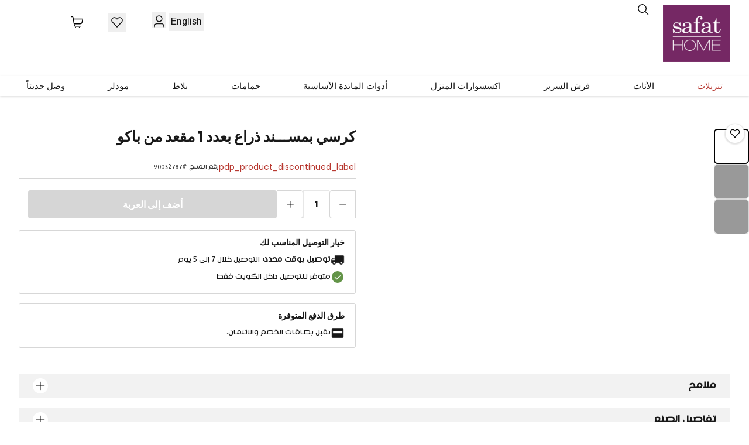

--- FILE ---
content_type: application/javascript; charset=UTF-8
request_url: https://www.safathome.com/_next/static/1X8WZoDTXOfAHbLwFPu6a/_buildManifest.js
body_size: 824
content:
self.__BUILD_MANIFEST=function(e,a,n,s,t,c,i,r,l,o,p,u,h,d){return{__rewrites:{afterFiles:[{has:e,source:"/en",destination:"/en-KW"},{has:e,source:"/:nextInternalLocale(en\\-KW|ar\\-KW|ar|en)/en/:path*",destination:"/:nextInternalLocale/en-KW/:path*"},{has:e,source:"/:nextInternalLocale(en\\-KW|ar\\-KW|ar|en)/ar",destination:"/:nextInternalLocale/ar-KW"},{has:e,source:"/:nextInternalLocale(en\\-KW|ar\\-KW|ar|en)/ar/:path*",destination:"/:nextInternalLocale/ar-KW/:path*"},{has:e,source:"/:nextInternalLocale(en\\-KW|ar\\-KW|ar|en)/api/content/:slug*",destination:"/:nextInternalLocale/api/content/:slug*"},{has:e,source:"/:nextInternalLocale(en\\-KW|ar\\-KW|ar|en)/api/variant-projections/promotions/:slug*",destination:"/:nextInternalLocale/api/mobile/:slug*"},{has:e,source:"/:nextInternalLocale(en\\-KW|ar\\-KW|ar|en)/:slug*/c",destination:"/:nextInternalLocale/category/:slug*"},{has:e,source:"/:nextInternalLocale(en\\-KW|ar\\-KW|ar|en)/:slug*/p",destination:"/:nextInternalLocale/product/:slug*"},{has:e,source:"/:nextInternalLocale(en\\-KW|ar\\-KW|ar|en)/:slug*/search",destination:"/:nextInternalLocale/search"},{has:e,source:"/:nextInternalLocale(en\\-KW|ar\\-KW|ar|en)/robots.txt",destination:"/:nextInternalLocale/api/robots"},{has:e,source:"/:nextInternalLocale(en\\-KW|ar\\-KW|ar|en)/sitemaps/sitemap-index.xml",destination:"/:nextInternalLocale/api/sitemaps/sitemap-index"},{has:e,source:"/:nextInternalLocale(en\\-KW|ar\\-KW|ar|en)/sitemaps/sitemap-langs.xml",destination:"/:nextInternalLocale/api/sitemaps/sitemap-langs"},{has:e,source:"/:nextInternalLocale(en\\-KW|ar\\-KW|ar|en)/sitemaps/sitemap-pages.xml",destination:"/:nextInternalLocale/api/sitemaps/sitemap-pages"},{has:e,source:"/:nextInternalLocale(en\\-KW|ar\\-KW|ar|en)/sitemaps/:slug.xml",destination:"/:nextInternalLocale/api/sitemaps/:slug"},{has:e,source:"/:nextInternalLocale(en\\-KW|ar\\-KW|ar|en)/apple-app-site-association",destination:"/:nextInternalLocale/api/mobile/apple-app-site-association"},{has:e,source:"/:nextInternalLocale(en\\-KW|ar\\-KW|ar|en)/.well-known/apple-app-site-association",destination:"/:nextInternalLocale/api/mobile/well-known-apple-app-site-association"},{has:e,source:"/:nextInternalLocale(en\\-KW|ar\\-KW|ar|en)/.well-known/assetlinks.json",destination:o},{has:e,source:"/:nextInternalLocale(en\\-KW|ar\\-KW|ar|en)/assetlinks.json",destination:o},{has:e,source:"/:nextInternalLocale(en\\-KW|ar\\-KW|ar|en)/xapi/config",destination:"/:nextInternalLocale/api/mobile/xapi/config"},{has:e,source:"/:nextInternalLocale(en\\-KW|ar\\-KW|ar|en)/xapi/confignew",destination:"/:nextInternalLocale/api/mobile/xapi/confignew"},{has:e,source:"/:nextInternalLocale(en\\-KW|ar\\-KW|ar|en)/xapi/apikey",destination:"/:nextInternalLocale/api/mobile/xapi/apikey"},{has:e,source:"/:nextInternalLocale(en\\-KW|ar\\-KW|ar|en)/xapi/store",destination:"/:nextInternalLocale/api/mobile/xapi/store"}],beforeFiles:[],fallback:[]},"/500":[a,"static/chunks/pages/500-d201e5e3358fe7de.js"],"/_error":[n,a,"static/chunks/pages/_error-1978bb41ab7ed6d8.js"],"/category/[[...slug]]":[s,t,n,a,c,i,p,u,r,l,h,d,"static/chunks/pages/category/[[...slug]]-0cd6f576d666d222.js"],"/checkout/[slug]":[s,t,n,a,c,i,r,l,"static/chunks/pages/checkout/[slug]-713432531a2f38b2.js"],"/healthcheck":["static/chunks/pages/healthcheck-148f1eea64e02f7f.js"],"/maintenance":[n,"static/chunks/pages/maintenance-bd4df03947857e65.js"],"/product/[[...slug]]":[s,t,n,a,c,i,r,l,"static/chunks/pages/product/[[...slug]]-038aad07af532a6e.js"],"/profile/[[...slug]]":[s,t,n,a,c,i,r,l,"static/chunks/pages/profile/[[...slug]]-ec7e4ff8b4198fad.js"],"/search":[s,t,n,a,c,i,p,u,r,l,h,d,"static/chunks/pages/search-bf9754d3b332c58e.js"],"/swagger":["static/css/d0f0c8194c8b49f0.css","static/chunks/pages/swagger-d6e356b87a417914.js"],"/swagger/doc":["static/chunks/pages/swagger/doc-b2f08f4576b063c7.js"],"/visualization":[s,t,n,a,c,i,r,l,"static/chunks/pages/visualization-414b6836fd8fcfdb.js"],"/[[...slug]]":[s,t,n,a,c,i,r,l,"static/chunks/pages/[[...slug]]-8927f3788cbcb9b4.js"],sortedPages:["/500","/_app","/_error","/category/[[...slug]]","/checkout/[slug]","/healthcheck","/maintenance","/product/[[...slug]]","/profile/[[...slug]]","/search","/swagger","/swagger/doc","/visualization","/[[...slug]]"]}}(void 0,"static/chunks/664-eaab2b737149e302.js","static/chunks/675-2c0b130833b4269d.js","static/chunks/7d0bf13e-01fc433a08435685.js","static/chunks/5c0b189e-88a4c9ffb3caa532.js","static/css/463aea7e918d38ff.css","static/chunks/674-156ef9bfc0bba982.js","static/css/ed4ae3699123cfa6.css","static/chunks/685-9583d3ad3a2d6369.js","/:nextInternalLocale/api/mobile/assetlinks","static/chunks/559-555e4b1007d0f36c.js","static/chunks/936-363b42749ac15b69.js","static/chunks/855-b4d952d5dc1977a6.js","static/css/2aa37526bf111841.css"),self.__BUILD_MANIFEST_CB&&self.__BUILD_MANIFEST_CB();